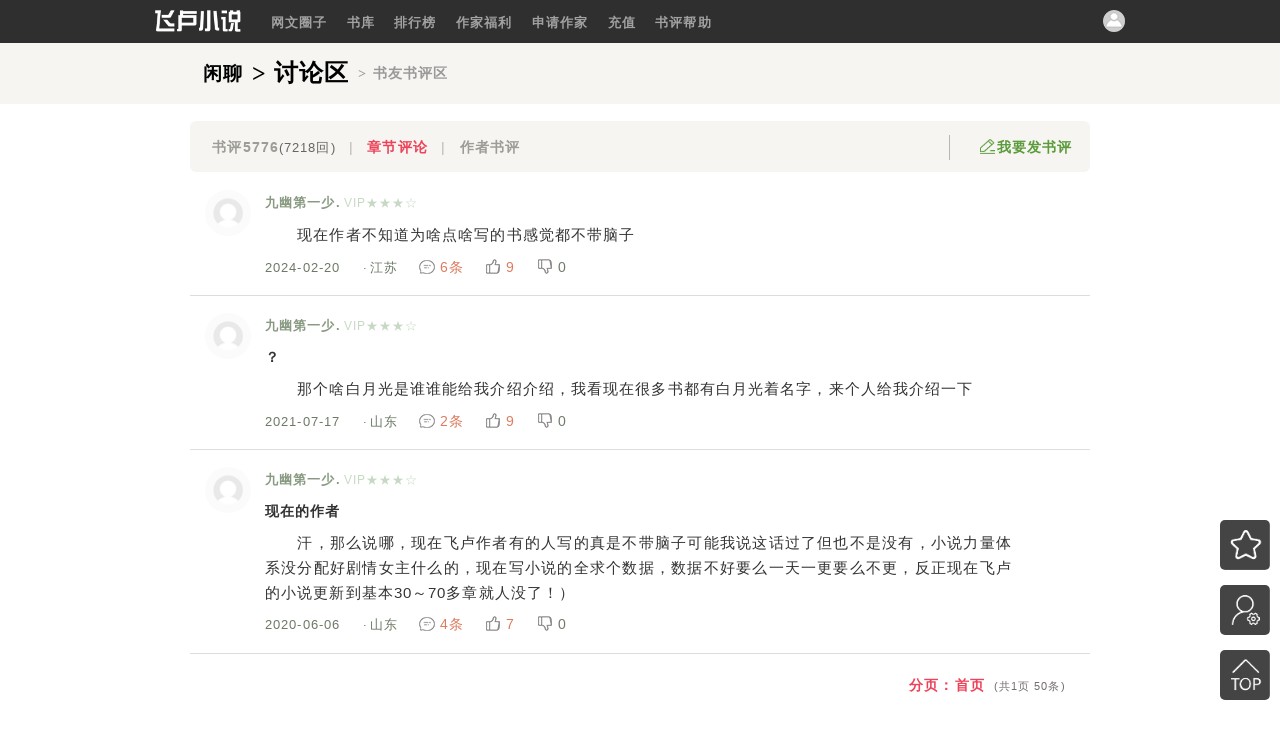

--- FILE ---
content_type: text/html; charset=gb2312
request_url: http://p.faloo.com/8_888_3_1.html?u=2wO7w3Y6N5ObXBSrgp06T0JND0g_3d_3d
body_size: 2516
content:


<!DOCTYPE html>
<html>
<head>
    <meta name="viewport" content="width=device-width,initial-scale=1.0, minimum-scale=1.0, maximum-scale=1.0, user-scalable=no" />
    <meta http-equiv="Content-Language" content="zh-cn">
    <meta http-equiv="Content-Type" content="text/html; charset=gb2312">
    <title>闲聊_读者w7*****135书评区_飞卢小说网</title>
<meta name="keywords" content="闲聊书评,闲聊,飞卢小说网">
<meta name="description" content="本书（闲聊）读者w7*****135书评讨论区，更多精彩小说点评尽在飞卢小说网！">
    <link href="//p.faloo.com/Css/comment4main.css" rel="stylesheet" />
    <link href="//p.faloo.com/Css/Comment2018.css" rel="stylesheet" />
    <script src="//p.faloo.com/js/jquery-2.2.3.min.js"></script>
    <script type="text/javascript" >  var ObjectType =8; var ObjectSN =888; var CommentIndexID =888;var CommentID =0;var Role =0;var IsFavorite =0;var IsSilence =0; </script>
    <script src="//p.faloo.com/Js/CommentPage.js?20230809"></script>
    <script src="//p.faloo.com/js/tail.js"></script>
</head>
<body>
    <script>head();</script>
    <div class="comment_title0">
        <div class="main nowrap"><a href='' title='闲聊'  ><span class='comment_title' style='float:left;font-size:1.2rem' title="闲聊">闲聊</span></a><a href='//p.faloo.com/8_888.html' title='闲聊'  ><span class='comment_title' style='float:left;padding-left:1%;' title="闲聊"> &gt; 讨论区</span></a><span class='comment_title' style='float:left;font-size:0.9rem;color:#999;padding-left:1%;'> &gt; 书友书评区</span></div>
    </div>
    <div class="item">
        <div class="item headinfo "><div class='nowrap headinfo3'><a href="//p.faloo.com/8_888_0_1.html" >书评5776<o>(7218回)</o></a>|<a href="//p.faloo.com/8_888_3_1.html?u=JzLhGaKngny3zQS6_2fHOCPsU3R_2bg_3d_3d" style='color:#ED4259;font-weight:bold'>章节评论</a>|<a href="//p.faloo.com/8_888_1_1.html?u=jkueRednReqo3htSRpvp5R4Y1vg_3d_3d" >作者书评</a></div><div class='nowrap headinfo4'><div class="headinfo2 nowrap" id="btn_reply"><div class='headinfo6'></div><div class='headinfo5 nowrap'>我要发书评</div></div></div></div>
        <div class='litem'  name=litem c_IsRefine='False' IsSilence='false' c_CommentID='12464' c_IP='122.192.18.215' c_CommentReplyID='0' c_CommentReplySID='0' c_NickName='九幽第一少.' c_OrderBy='5478' c_IsHidden='0' c_UserID='2wO7w3Y6N5ObXBSrgp06T0JND0g_3d_3d' ><div class='item_head'><img src='http://photo.faloo.com/default.jpg' onerror='error_img(this)' name='photo' /><span id='ol12464'></span> </div><div class='item_body'><div class='item_body_head'><div style='float:left;'><a class='item_name' name=item_name>九幽第一少.</a><font class='c_vip_0'><i>VIP★★★☆</i></font></div></div><div class='item_txt' ><a href='//p.faloo.com/8_888_12464_0_1.html' target=_blank><span id='txt_12464'></span><script >show_comment_content('　　现在作者不知道为啥点啥写的书感觉都不带脑子',12464);</script></a></div><div class='item_footer'><div class='item_footer2'>2024-02-20</div><div class='item_footer2'><span class='sp-point' style='margin-right:0.1rem;margin-left: -0.2rem;'>·</span><span>江苏</span></div><div class='item_footer2' ><a href='//p.faloo.com/8_888_12464_0_1.html' target=_blank ><span class='item_reply'></span><span class='rely_c2'>6条</span></a></div><div class='item_footer2 rfabulous' ><a><span class='item_fabulous'></span><span class='rely_c2'><o>9</o></span></a></div><div class='item_footer2 rfoppose' ><a><span class='item_oppose'></span><o>0</o></a></div></div></div></div>
<div class='litem'  name=litem c_IsRefine='False' IsSilence='false' c_CommentID='7786' c_IP='39.77.130.1' c_CommentReplyID='0' c_CommentReplySID='0' c_NickName='九幽第一少.' c_OrderBy='4035' c_IsHidden='0' c_UserID='2wO7w3Y6N5ObXBSrgp06T0JND0g_3d_3d' ><div class='item_head'><img src='http://photo.faloo.com/default.jpg' onerror='error_img(this)' name='photo' /><span id='ol7786'></span> </div><div class='item_body'><div class='item_body_head'><div style='float:left;'><a class='item_name' name=item_name>九幽第一少.</a><font class='c_vip_0'><i>VIP★★★☆</i></font></div></div><div class='item_title'><a href='//p.faloo.com/8_888_7786_0_1.html' target=_blank>？</a></div><div class='item_txt' ><a href='//p.faloo.com/8_888_7786_0_1.html' target=_blank><span id='txt_7786'></span><script >show_comment_content('　　那个啥白月光是谁谁能给我介绍介绍，我看现在很多书都有白月光着名字，来个人给我介绍一下',7786);</script></a></div><div class='item_footer'><div class='item_footer2'>2021-07-17</div><div class='item_footer2'><span class='sp-point' style='margin-right:0.1rem;margin-left: -0.2rem;'>·</span><span>山东</span></div><div class='item_footer2' ><a href='//p.faloo.com/8_888_7786_0_1.html' target=_blank ><span class='item_reply'></span><span class='rely_c2'>2条</span></a></div><div class='item_footer2 rfabulous' ><a><span class='item_fabulous'></span><span class='rely_c2'><o>9</o></span></a></div><div class='item_footer2 rfoppose' ><a><span class='item_oppose'></span><o>0</o></a></div></div></div></div>
<div class='litem'  name=litem c_IsRefine='False' IsSilence='false' c_CommentID='4619' c_IP='219.147.28.46' c_CommentReplyID='0' c_CommentReplySID='0' c_NickName='九幽第一少.' c_OrderBy='2482' c_IsHidden='0' c_UserID='2wO7w3Y6N5ObXBSrgp06T0JND0g_3d_3d' ><div class='item_head'><img src='http://photo.faloo.com/default.jpg' onerror='error_img(this)' name='photo' /><span id='ol4619'></span> </div><div class='item_body'><div class='item_body_head'><div style='float:left;'><a class='item_name' name=item_name>九幽第一少.</a><font class='c_vip_0'><i>VIP★★★☆</i></font></div></div><div class='item_title'><a href='//p.faloo.com/8_888_4619_0_1.html' target=_blank>现在的作者</a></div><div class='item_txt' ><a href='//p.faloo.com/8_888_4619_0_1.html' target=_blank><span id='txt_4619'></span><script >show_comment_content('　　汗，那么说哪，现在飞卢作者有的人写的真是不带脑子可能我说这话过了但也不是没有，小说力量体系没分配好剧情女主什么的，现在写小说的全求个数据，数据不好要么一天一更要么不更，反正现在飞卢的小说更新到基本30～70多章就人没了！）',4619);</script></a></div><div class='item_footer'><div class='item_footer2'>2020-06-06</div><div class='item_footer2'><span class='sp-point' style='margin-right:0.1rem;margin-left: -0.2rem;'>·</span><span>山东</span></div><div class='item_footer2' ><a href='//p.faloo.com/8_888_4619_0_1.html' target=_blank ><span class='item_reply'></span><span class='rely_c2'>4条</span></a></div><div class='item_footer2 rfabulous' ><a><span class='item_fabulous'></span><span class='rely_c2'><o>7</o></span></a></div><div class='item_footer2 rfoppose' ><a><span class='item_oppose'></span><o>0</o></a></div></div></div></div>
<div class="pageliste_body"><span class="pagelist_curr">分页：首页<span class="pagecount">(共1页  50条)</span></span></div>
        <div class="comment_post" id="comment_post">
            <div id="comment_reply"></div>
            <script language='javascript' type='text/javascript' src='/js/ReplyPost2018.js?v=3' ></script>
        </div>
    </div>
    <div id="bottom_spider">
        <div class="p_page_favorite">
            <div class="p_page_favorite2"></div>
        </div>
        <div class="p_page_moderator">
            <div class="p_page_moderator2"></div>
            <div id="p_page_moderator"></div>
        </div>
        <div class="p_page_goto">
            <div class="p_page_goto2" id="go_top"></div>
        </div>

    </div>
    <div id="bottom_spider2"></div>
    <script>tail();</script>
    <!--读缓存c3.g0.888.8.0.2(0)--><!--评论9ABDB85793DA776A02E6A2B2B61B33D2-->
    
    <div style="display:none"><script>var _hmt = _hmt || []; (function () { var hm = document.createElement("script"); hm.src = "https://hm.baidu.com/hm.js?a0828a74d40da97c319ee271d3b12c20"; var s = document.getElementsByTagName("script")[0]; s.parentNode.insertBefore(hm, s); })();</script></div>
</body>
</html>
<script type="text/javascript">document.write("<script src='//flux.faloo.com/pvdata.aspx?faloo_ch_id=9&faloo_ref=" + document.referrer + "'><\/script>");</script>


--- FILE ---
content_type: text/css
request_url: http://p.faloo.com/Css/comment4main.css
body_size: 912
content:
html body { width: 100%; margin: 0; padding: 0; line-height: 1.6rem; }
body { background: #fff; -webkit-font-smoothing: antialiased; font-size: 0.85rem; color: #333; letter-spacing: 1.1px; }
body, div, form, img, p, ul, ol, li, dl, dt, dd, h1, h2, h3, h4, h5, h6, blockquote, span { list-style: none; margin: 0px; padding: 0px; border: 0px; font-family: "宋体",arial; letter-spacing: 1.1px; }
iframe { border: none; width: 100%; height: 100%; padding: 0; margin: 0; }
input[type="text"] { }
ul { list-style-type: none; }
a, button, input, label, select { -webkit-tap-highlight-color: transparent; }
a { color: #314527; font-size: 0.9rem; text-decoration: none; }
    a:link { color: #314527; text-decoration: none }
    a:visited { color: rgb(0, 77, 0); text-decoration: none }
    a:hover { color: #ED4259; text-decoration: none }
    a:active { color: #ED4259; text-decoration: none }
i { font-style: normal; }
textarea { outline: 0; border-radius: 0; -webkit-appearance: none; -moz-appearance: none; overflow: auto; resize: none; font: 100% tahoma,\5b8b\4f53,arial; }
.cb_comment_rule { display: none; }
.rule_color { color: #1CB15C }
#a_comment_rule { cursor:pointer}
.lb_comment_rule:before { vertical-align: middle; content: ""; width: 0.9rem !important; height: 0.9rem !important; margin: 0 0.5rem 0 0.5rem !important; display: inline-block; background: url(//s.faloo.com/novel2/BuyBook/check2.png) no-repeat center center/100%; }
.cb_comment_rule:checked + label:before { background-image: url(//s.faloo.com/novel2/BuyBook/checked2.png); }
/*分页*/
.pageliste_body { width: 100%; text-align: right; display: block; overflow: hidden; white-space: nowrap; clear: both; height: 32px; line-height: 32px; border-bottom: 0px solid #C7C7C1; border-spacing: 0px; margin-top: 8px; font-size: 0.85rem; }
    .pageliste_body a { padding: 0 2.7% 0 2.7%; }
.pagelist_curr { color: #ED4259; font-weight: bold; padding: 0 2.7% 0 2.7%; }


--- FILE ---
content_type: application/javascript; charset=gb2312
request_url: http://p.faloo.com/Js/CommentPage.js?20230809
body_size: 6723
content:
if (typeof (BackUrl) == "undefined") {
    BackUrl = document.URL.toString();
    BackUrl = encodeURIComponent(BackUrl);
}
if (typeof (DomainUrl) == "undefined") {
    DomainUrl = "//p.faloo.com";   //正式
    //DomainUrl = "//test11.faloo.com/";   //测试
}
if (typeof (CommentIndexID) == "undefined") {
    CommentIndexID = 0;
}
if (typeof (CommentID) == "undefined") {
    CommentID = 0;
}
if (typeof (CommentReplySID) == "undefined") {
    CommentReplySID = 0;
}
if (typeof (ObjectType) == "undefined") {
    ObjectType = 0;
}
if (typeof (ObjectSN) == "undefined") {
    ObjectSN = 0;
}
if (typeof (Role) == "undefined") {
    Role = 0;
}
if (typeof (IsOwner) == "undefined") {
    IsOwner = 0;
}
if (typeof (IsFavorite) == "undefined") {
    IsFavorite = 0;
}
var locationurl = window.location.href;
var CommentReplyID = 0, OrderBy = 0, C_IsHidden = 0, C_CommentID = 0, C_IsRefine, C_IP = "", days = 0, issilence =false;
var UserID = '', NickName = '';
var cookie_comment_replys = "comment_reply";
var url_login = "http://u.faloo.com/regist/login.aspx?backurl=" + BackUrl;
var url_regist = "http://u.faloo.com/regist/Register.aspx?backurl=" + BackUrl;
if (is_mobile()) {
    url_login = "http://u.faloo.com/wap/login.aspx?backurl=" + BackUrl;
    url_regist = "http://u.faloo.com/wap/Regist4Phone.aspx?backurl=" + BackUrl;
}
function get_parameters_parent(obj) {
    CommentIndexID = $(obj).parents("[name=litem]").attr("c_CommentIndexID");
    C_CommentID = $(obj).parents("[name=litem]").attr("c_CommentID");
    CommentReplyID = $(obj).parents("[name=litem]").attr("c_CommentReplyID");
    CommentReplySID = $(obj).parents("[name=litem]").attr("c_CommentReplySID");
    OrderBy = $(obj).parents("[name=litem]").attr("c_OrderBy");
    C_IsRefine = $(obj).parents("[name=litem]").attr("c_IsRefine");
    C_IsHidden = $(obj).parents("[name=litem]").attr("c_IsHidden");
    C_IP = $(obj).parents("[name=litem]").attr("C_IP");
    issilence = $(obj).parents("[name=litem]").attr("issilence");
    UserID = $(obj).parents("[name=litem]").attr("c_UserID");
    NickName = $(obj).parents("[name=litem]").attr("c_NickName");
    if (ObjectSN == 0)
        ObjectSN = $(obj).parents("[name=litem]").attr("c_CI_ObjectSN");
    if (ObjectType == 0)
        ObjectType = $(obj).parents("[name=litem]").attr("c_CI_ObjectType");
    //if (CommentID > 0)//以页面传参为主。
    //    C_CommentID = CommentID;
}

$(document).ready(function () {

    if (IsFavorite == 1) {
        $(".p_page_favorite2").css("background-image", "url(/images/bottom_favorite3.png)");
    }

});

//如果回复的内容被隐藏，点击一次则自动展开全部。
$(document).on("click", "#item_txt", function () {
    $(this).css("max-height", "20rem");
});
//当点击书评回复按钮的时，隐藏显示的内容。
$(document).on("click", "#f_comment_mes_c", function () {
    //  $("#f_comment_mes_c").css("display", "none");
    $("#f_comment_replys").css("display", "none");
    set_cookie_comment(cookie_comment_replys, 0, 6);
});

$(document).one("click", "[name=Title]", function () {
    $('#bottom_spider').css("display", "none");
    var text_id = "#Title0";
    spider_hidden(text_id);
});
$(document).one("click", "[name=CommentText]", function () {
    $('#bottom_spider').css("display", "none");
    var text_id = "#CommentText0";
    spider_hidden(text_id);
});
//收藏
$(document).on("click", ".p_page_favorite2", function () {
    C_CommentID = CommentID;
    operate(0, 19);
});
//删除收藏
$(document).on("click", "[name=del_favorite]", function () {
    get_parameters_parent(this);
    C_CommentID = $(this).attr("c_CommentID");
    if (typeof (C_CommentID) == "undefined") {
        C_CommentID = 0;
    }
    var op_id = "" + CommentIndexID + C_CommentID;
    operate(op_id, 20);
});


//显示版主列表
$(document).on("click", ".p_page_moderator2", function () {

    operate(0, 24);
});
//申请版主
$(document).on("click", "#apply_moderator", function () {
    operate(0, 21);
});
//版主管理界面
$(document).on("click", "#moderator_manage", function () {
    operate(0, 25);
});
//任命版主
$(document).on("click", "#moderator4renming", function () {
    operate(0, 22);
});
//撤销版主
$(document).on("click", "#moderator4chexiao", function () {
    operate(0, 23);
});

//主评点赞
$(document).on("click", ".rfabulous", function (e) {

    get_parameters_parent(this);
    operate(0, 1, this);
});

//踩评论
$(document).on("click", ".rfoppose", function (e) {

    get_parameters_parent(this);
    operate(0, 33, this);
});

//我要发帖
$(document).on("click", "#btn_reply", function (e) {
    //判断是否登录
    if (login(true) == false) { return };
    document.location = DomainUrl + "/ReplyPost.aspx?ObjectType=" + ObjectType + "&ObjectSN=" + ObjectSN + "&CommentID=" + CommentID + "&backurl=" + encodeURIComponent(locationurl);
})

//回复子评论
$(document).on("click", "#reply_sub", function (e) {
    //判断是否登录
    if (login(true) == false) { return };
    get_parameters_parent(this);
    var Tag4ID = CommentReplyID + CommentReplySID;
    var r_id = "r" + CommentReplyID;
    if (CommentReplySID > 0)
        r_id = "r" + CommentReplySID;
    var divArr = $('div[name="reply_form"]');
    //回复框
    $("#" + r_id).html(ShowReplyBody(3, CommentReplyID, Tag4ID));
    $.each(divArr, function () {//同一时间只显示一个子回复框
        if ($(this).attr("id") == r_id)
            $(this).css("display", "block");
        else
            $(this).css("display", "none");
    });
    var text_id = "#CommentText" + Tag4ID;

    spider_hidden(text_id);//是否隐藏边的功能按钮

    $(text_id).focus(function () {
        $(text_id).css("background-color", "#FFFFCC");
    });
    $(text_id).blur(function () {
        $(text_id).css("background-color", "#F7F6F2");
    });
    if (CommentReplySID > 0) {
        var ct_val = "回复" + OrderBy + "楼(" + NickName + ")：";
        $(text_id).val(ct_val);
        $("#ct_val" + Tag4ID).val(ct_val);//ReplyPost内的隐藏input
    }

    $(text_id).focus();
})
//在书评详情，定位到回复输入框
$(document).on("click", "#item_reply_m", function (e) {
    $("#comment_post")[0].scrollIntoView();
    document.getElementById("CommentText0").focus();
})
//回到顶部
$(document).on("click", "#go_top", function (e) {
    $("#top")[0].scrollIntoView();
})
//锚点定位
function go_to_tag(tag) {
    location.href = "#" + tag;
}
//查看更多回复的评论，以及收起和打开子回复内容。
$(document).on("click", "[name=more_relys]", function (e) {
    get_parameters_parent(this);
    $("#rc" + CommentReplyID).css("display", "block");

    get_reply_sub_list(ObjectType, ObjectSN, CommentIndexID, CommentID, CommentReplyID, 0);

})
//显示子回复列表
function get_reply_sub_list(ObjectType, ObjectSN, CommentIndexID, CommentID, CommentReplyID, Type) {
    var more_relys = "#f" + CommentReplyID;
    try {
        $("#q" + CommentReplyID).css("display", "none");
        $("#z" + CommentReplyID).text("收起回复");
        $("#z" + CommentReplyID).attr("state", 1);
        $("#rc" + CommentReplyID).css("display", "block");
    }
    catch (e2) { }
    $.ajax({
        url: DomainUrl + '/CommentPage4ReplySub.aspx',
        type: "get",
        async: true,
        data: {
            ObjectType: ObjectType,
            ObjectSN: ObjectSN,
            CommentID: CommentID,
            CommentIndexID: CommentIndexID,
            CommentReplyID: CommentReplyID,
            ReplyType: 2
        },
        success: function (data) {
            if (data.ReturnCode == 1) {
                $('div[name="reply_form"]').css("display", "none");
                $("#rp" + CommentReplyID).css("display", "block");
                $("#rc" + CommentReplyID).html(data.ReturnString);

                try {
                    if (Type == 0)
                        $("#top" + CommentReplyID)[0].scrollIntoView();
                    else $("#top_b" + CommentReplyID)[0].scrollIntoView();
                } catch (e1) { }
            }
        },
        error: function (data) {
            alert(data);
        }
    });
}
//以及收起和打开子回复内容。
$(document).on("click", "[name=more_relys_kh]", function (e) {
    get_parameters_parent(this);

    var state = $(this).attr("state");
    var more_relys = "#f" + CommentReplyID;
    if (state == 1) {
        $(this).text("查看回复");
        $(this).attr("state", 2);
        $("#rc" + CommentReplyID).css("display", "none");
    }
    if (state == 2) {
        $(this).text("收起回复");
        $(this).attr("state", 1);
        $("#rc" + CommentReplyID).css("display", "block");
    }
})
//对操作进行处理
$(document).on("click", ".operate", function (e) {
    get_parameters_parent(this);
    $('div[class="opearte_0"]').css("display", "none");
    $('div[class="operate"]').html("操作");
    var op_id = 0;
    if (C_CommentID == 0)
        C_CommentID = CommentID;
    if (CommentReplySID > 0)
        op_id = CommentReplySID;
    else if (CommentReplyID > 0)
        op_id = CommentReplyID;
    else if (C_CommentID > 0)
        op_id = C_CommentID;
    var html = "<div class='opearte_0' z-index=999 id='on" + op_id + "'>";
    if (is_mobile()) {
        html = "<div class='opearte_0' z-index=999 id='on" + op_id + "' style='right:2%'>";
    }

    if (Role > 0) {
        // html += " <span class='operate_1' >操作:</span><br>";
        if (CommentReplySID == 0) {
            if (C_IsRefine == "False")
                html += "<a onclick='operate(" + op_id + ", 3)' >精华</a>";
            else html += "<a href='javascript:;' onclick='operate(" + op_id + ", 4)'>撤精</a>";
        }
        if (CommentReplyID == 0 && Role > 1) {
            html += " <a href='javascript:;' style='clear:right' onclick='operate(" + op_id + ", 5)'>置顶</a>"
        }

        if (C_IsHidden > 0)
            html += "<a href='javascript:;' onclick='operate(" + op_id + ", 16)' >恢复</a>";
        else html += "<a href='javascript:;' onclick='operate(" + op_id + ", 15)' >删除</a>";
        html += "<a href='javascript:;' onclick='operate(" + op_id + ", 8)' >出屋</a>";
        html += "<a href='javascript:;' onclick='operate(" + op_id + ", 7)' >小黑屋</a>";
        if (issilence == "true") {
            html += "<a href='javascript:;' onclick='operate(" + op_id + ", 35)' >取消沉默</a>";
        } else {
            html += "<a href='javascript:;' onclick='operate(" + op_id + ", 34)' >沉默</a>";
        }
        
        
    }
    if (IsOwner) //如果是自己发的帖子
    {
        if (C_IsHidden > 0)
            html += "<a href='javascript:;' onclick='operate(" + op_id + ", 16)' >恢复</a>";
        else html += "<a href='javascript:;' onclick='operate(" + op_id + ", 15)' >删除</a>";
    }

    if (Role == 3) {

        if (CommentReplyID == 0) {
            html += "<a href='javascript:;' style='clear:left' onclick='operate(" + op_id + ", 27)' >沉1H</a>";
            html += "<a href='javascript:;' onclick='operate(" + op_id + ", 28)' >永沉</a><br>";
        }
        if (C_IsHidden == 8) {//8是批量删掉的
            html += "<span class='operate_1'>批恢:</span>";
            //  html += "<a href='javascript:;' onclick='operate(" + op_id + ", 10)' >IP</a>";
            html += "<a href='javascript:;' style='clear:left' onclick='operate(" + op_id + ", 12)'>用户</a>";
        }
        else {
            html += "<span class='operate_1' name=spandel>批删:</span>";
            //  html += "<a href='javascript:;' onclick='operate(" + op_id + ", 9)'>IP</a>";
            html += "<a href='javascript:;' style='clear:left' onclick='operate(" + op_id + ", 11)'>用户</a>";
        }
        html += "<a href='javascript:;' onclick='operate(" + op_id + ", 13)'>封杀</a><br>";
    }
    html += "<span class='operate_1' style='color:#ED4259;line-height:1.2rem;overflow:hidden;white-space:nowrap;'  id='op4info" + op_id + "'></span><span style='float:right;color:#ED4259;font-size:1.0rem' onclick='hide_opearte(" + op_id + ")'  name=close_op>x</span>";

    html += "</div>";
    $(this).html(html);
})


//对后台操作进行处理
$(document).on("click", "[name=admin_op]", function (e) {
    var op_name = $(this).html();
    var op_type = $(this).attr("type");
    var op_verifyresult = $(this).attr("verifyresult");
    if (op_type == 15 || op_type == 16 || op_type == 31 || op_type == 32 || confirm("您是否确定执行[" + op_name + "]操作！")) {
        get_parameters_parent(this);
        var days = $(this).attr("days");
        CommentIndexID = $(this).parents("[name=litem]").attr("c_CommentIndexID");
        ObjectType = $(this).parents("[name=litem]").attr("c_ObjectType");
        ObjectSN = $(this).parents("[name=litem]").attr("c_ObjectSN");
        var op_id = $(this).parents("[name=litem]").attr("op_id");
        operate(op_id, op_type, null, op_verifyresult);
    }
})
var temp_id = "";
$(document).on("click", "#login", function (e) {
    //判断是否登录
    if (temp_id == "login") {
        temp_id = "";
        return;
    }
    temp_id = "login"
    if (UserID == "")
        UserID = get_cookie_comment("UserID");
    if (login(false) == false) { return };

    show_user_info(UserID, 1);
})
$(document).on("click", "[name=item_name]", function (e) {
    get_parameters_parent(this);
    show_user_info(UserID, 2);
})
$(document).on("click", "[name=photo]", function (e) {
    get_parameters_parent(this);
    show_user_info(UserID, 2);
})

function show_user_info(_UserID, tag) {
    var op_id = 0;
    if (C_CommentID == 0)
        C_CommentID = CommentID;
    if (CommentReplySID > 0)
        op_id = CommentReplySID;
    else if (CommentReplyID > 0)
        op_id = CommentReplyID;
    else if (C_CommentID > 0)
        op_id = C_CommentID;

    if (op_id == 0 && tag != 1 && tag != 3 && tag != 6)
        return;
    if (op_id > 0)
        $("#ol" + op_id).css("display", "block");
    //alert(op_id);
    $('div[class="login_m"]').css("display", "none");
    $('div[class="login_m"]').html("");
    var type = 17;
    if (tag == 2)
        type = 18;
    else if (tag == 3 || tag == 6)
        type = 29;
    $.ajax({
        url: DomainUrl + '/AjaxCommon.aspx?jsoncallback=?',
        type: "get",
        async: true,
        data: {
            ObjectType: ObjectType,
            ObjectSN: ObjectSN,
            CommentID: CommentID,
            CommentIndexID: CommentIndexID,
            CommentReplyID: CommentReplyID,
            UserID: _UserID,
            op_id: op_id,
            type: type
        },
        dataType: "jsonp",
        success: function (json) {
            var data = eval(json)[0];
            if (data.ReturnCode == 1) {
                if (tag == 1)
                    $("#login1").html(data.ReturnString);
                else if (tag == 2) {
                    $("#ol" + op_id).html(data.ReturnString);
                }
                else if (tag == 3) {
                    if (data.ObjectNum > 0)
                        $("#c_login_mess").html("<img src='/images/message-2.png' />" + data.ObjectNum);
                }
                else if (tag == 6) {
                    if (data.ObjectNum > 0) {
                        set_cookie_comment(cookie_comment_replys, data.ObjectNum, 30);
                        show_replys(data.ObjectNum);
                    }
                    else set_cookie_comment(cookie_comment_replys, data.ObjectNum, 6);
                }
            }
        },
        error: function (data) {
            if (tag < 3)
                alert(data);
        }
    });
}
function hide_login(op_id) {
    temp_id = "";
    $("#login1").html("");
    $("#ol" + op_id).html("");
    $("#ol" + op_id).css("display", "none");
    $("#oplogin").css("display", "none");
}
function hide_moderator(op_id) {
    $("#moderator").css("display", "none");
    $("#p_page_moderator").html("");
}



function update_login() {
    mobile_hiden_info();
    var iscookie = document.cookie.indexOf("UserID=");
    if (iscookie == -1) {
        $("#login").html("<img src='/images/login_no.png' /><div id='login1'></div>")
    }
    else {
        $("#login").html("<a href='/MyComments.aspx' target=_blank id='c_login_mess' class='c_login_message'><img src='/images/message-1.png' /></a><img  class='c_login_state' src='/images/login.png' /><div id='login1'></div>")
        UserID = get_cookie_comment("UserID");

        show_user_info(UserID, 3);
    }
}
function update_replys() {
    //每隔5分钟查询一下。
    var iscookie = document.cookie.indexOf("UserID=");
    if (iscookie > -1) {
        {
            var cookie_value = get_cookie_comment(cookie_comment_replys);

            if (typeof (cookie_value) == "undefined") {
                UserID = get_cookie_comment("UserID");
                show_user_info(UserID, 6);
            }
            else if (parseInt(cookie_value) > 0) {
                show_replys(cookie_value);
            }
        }
    }
}
function show_replys(replys) {
    $("#f_comment_replys").html("<div class='f_comment_num2'><div class='f_comment_num3' ><a href='//p.faloo.com/MyComments.aspx' target=_blank style='color:#ED4259' class='f_comment_num4' id='f_comment_mes_c'><img src='http://p.faloo.com/images/message-12.png'  />您当前有" + replys + "条追粉，立即查阅！</a></div></div>");
}

function mobile_hiden_info() {
    if (is_mobile()) {
        $('div[class="headtop2"]').html("<a href='//wap.faloo.com/' title='飞卢小说网'><img  src='/images/logo_1.png' height=20px /></a>");
        $('div[class="headtop1"]').html("<a href='//p.faloo.com/' title='网文圈子'>首页</a><a href='//c.faloo.com/wap/' >App</a><a href='/help.htm' >帮助</a>");
    }

}
function exit_login() {
    document.location = "http://bbs.faloo.com/DoInfo.aspx?info=1&backUrl=" + BackUrl
}

function spider_hidden(text_id) {

    $(text_id).focus(function () {
        $('#bottom_spider').css("display", "none");
    });
    $(text_id).blur(function () {
        $('#bottom_spider').css("display", "block");
    });

}

function get_cookie_comment(varname) {
    var tmp_ary = new Array();
    if (varname) {
        var a = document.cookie.indexOf(varname + "=");
        if (a != -1) {
            var b = document.cookie.substring((a + varname.length + 1), document.cookie.length);
            var c = b.split(";");
            var d = c[0];
            return d.split("&")[0];
        }
    }
}
function set_cookie_comment(name, value, minutes) {
    var domain = document.domain;
    var expire = ""; if (minutes != null) { expire = new Date((new Date()).getTime() + minutes * 60000); expire = "; expires=" + expire.toGMTString(); } var path = "; path=/"; document.cookie = name + "=" + escape(value) + path + ((domain == null || domain == "") ? "" : ("; domain=" + domain)) + expire;
}

function is_mobile() {
    var is_true = false;
    if (screen.width < 600 || $(window).width() < 600)
        is_true = true;
    return is_true;
}

function login(is_alert) {
    var iscookie = document.cookie.indexOf("UserID=");
    if (iscookie == -1) {
        if (is_alert == false || confirm("您还没有登录，是否登录！"))
            document.location.href = url_login;
        return false;
    }
    else {
        return true;
    }
}
function hide_opearte(op_id) {
    $("#op" + op_id).html("操作");
}

function operate(op_id, op_type, obj, op_verifyresult) {
    var isClick = true;
    //判断是否登录
    if (login(true) == false) { return };
    //操作
    $.ajax({
        url: DomainUrl + '/AjaxCommon.aspx?jsoncallback=?',
        type: "get",
        async: true,
        data: {
            ObjectSN: ObjectSN,
            ObjectType: ObjectType,
            CommentID: C_CommentID,
            CommentIndexID: CommentIndexID,
            CommentReplyID: CommentReplyID,
            CommentReplySID: CommentReplySID,
            UserID: UserID,
            IP: C_IP,
            days: days,
            type: op_type,
            verifyResult: op_verifyresult
        },
        dataType: "jsonp",
        success: function (json) {
            var data = eval(json)[0];
            if (op_type == 1) {//点赞
                
                if (data.ReturnCode == 1) {
                    $mobj = $(obj).find('o');
                    $mobj.text(parseInt($mobj.text()) + 1);
                }
                if (data.ReturnCode == 2) {
                    $mobj = $(obj).find('o');
                    $mobj.parent().append("<span class='showmsg'>" + data.ReturnString + "</span>");
                    setTimeout(function () {
                        $(".showmsg").hide();
                       
                    }, 2000);
                }
            }
            //删除
            if (op_type == 15) {
                if (data.ReturnCode == 1 ) {
                    if (data.ReturnString == "成功删除书评！") {
                        //成功
                        $("div[c_commentid='" + C_CommentID + "']").find(".item_2").find(".message").remove();
                        $("div[c_commentid='" + op_id + "']").find(".item_2").append("<div  class='message'>成功删除书评！</div>")
                    } else {
                        $("#op4info" + op_id).html(data.ReturnString);
                    }
                   
                } else {
                    alert(data.ReturnString);
                }
            }
            if (op_type == 19) {
                if (data.ReturnCode == 1) {
                    $(".p_page_favorite2").css("background-image", "url(/images/bottom_favorite4.png)");
                }
                if (data.ReturnCode == 2) {
                    $(".p_page_favorite2").css("background-image", "url(/images/bottom_favorite4.png)");// $(".p_page_favorite2").html(data.ReturnString);
                }
            }
            if (op_type == 24) {
                //显示版主列表
                if (data.ReturnCode == 1) {
                    $("#p_page_moderator").html(data.ReturnString);
                }
                if (data.ReturnCode == 2) {
                    alert(data.ReturnString);
                }
            }
            if (op_type == 25) {
                //显示版主列表
                if (data.ReturnCode == 1) {
                    hide_login(0);
                    $("#p_page_moderator").html(data.ReturnString);
                }
                if (data.ReturnCode == 2) {
                    alert(data.ReturnString);
                }
            }
            //踩评论
            if (op_type == 33) {
                if (data.ReturnCode == 1) {
                    $mobj = $(obj).find('o');
                    $mobj.text(parseInt($mobj.text()) + 1);
                }
                if (data.ReturnCode == 2) {
                    $mobj = $(obj).find('o');
                    $mobj.parent().append("<span class='showmsg'>" + data.ReturnString + "</span>");
                    setTimeout(function () {
                        $(".showmsg").hide();
                        
                    }, 2000);
                }
            }

            if (data.ReturnCode == 1) {
                $("#op4info" + op_id).html(data.ReturnString);
            }
            if (data.ReturnCode == 2) {
                $("#op4info" + op_id).html(data.ReturnString);
            }

        },
        error: function (xhr, textStatus, errorThrown) {
            /*错误信息处理*/
            alert("进入error---状态码：" + xhr.status + "状态:" + xhr.readyState + "错误信息:" + xhr.statusText + "返回响应信息：" + xhr.responseText + "请求状态：" + textStatus + "errorThrown" + errorThrown);
        }
    });
}
function error_img(obj) {
    var default_img = "http://photo.faloo.com/default.jpg";
    if (obj.src != default_img)
        obj.src = default_img;
}
function show_comment_content(content, comment_id, object_type) {
    content = content.replace("&nbsp;", "");
    if (typeof (object_type) == "undefined") {
        object_type = ObjectType;
    }
    if (object_type == 3) {
        var index4start = content.indexOf('{');
        if (index4start < 3) {
            var index4end = content.indexOf('}');
            if (index4end > 3) {
                var json = content.substring(index4start, index4end + 1);
                content = content.substring(index4end + 1);

                if (json.indexOf('\\"') > -1) {
                    json = json.replace('\\"', '"');

                }
                try {
                    var json_obj = eval('(' + json + ')');
                    content = show_ad_info(json_obj, content, object_type);
                } catch (e) { }
            }
        }
    }
    if (typeof (comment_id) == "undefined") {
        document.write(content);
    }
    else $("#txt_" + comment_id).html(content);
}

function show_ad_info(json_obj, content, object_type) {
    var html = "";
    if (object_type == 3) {
        if (json_obj.t == 1) {
            var link_url = "//b.faloo.com/f/" + json_obj.id + ".html";
            if (is_mobile())
                link_url = "//wap.faloo.com/book/" + json_obj.id + ".html";
            html += "<div class='ad_main'>";
            if (CommentID > 0)
                html += "<a href='" + link_url + "' target=_blank >";
            if (json_obj.img != "") {
                var img_url = "http://img.faloo.com/Novel/166x235/" + (Math.floor(parseInt(json_obj.img) / 1000000)) + "/" + parseInt(json_obj.img / 1000) + "/" + json_obj.img + ".jpg";
                html += "<div class='ad_img'><img src='" + img_url + "' /></div>";
            }
            html += "<div class='ad_con'><div class='ad_name'>" + json_obj.name + "</div><div class='ad_author'>作者：" + json_obj.author + "</div>";
            html += "<div class='ad_txt'>　　" + content.replace(/<br>　　/g, "") + "</div>";
            html += "</div>";
            if (CommentID > 0)
                html += "</a>";
            html += "</div>";
        }
    }
    if (json_obj.t == 2) {
        html = "";
        html += "<div class='shang_main'>";
        if (json_obj.img != "") {
            var img_url = "http://s.faloo.com/novel/" + json_obj.img;
            html += "<div class='shang_img'><img src='" + img_url + "' /></div>";
        }
        html += "<div class='shang_con'><div class='shang_name'>铁粉：" + json_obj.nick + "</div>";
        html += "<div class='shang_class'>称号：" + json_obj.class + "</div>";
        html += "<div class='shang_txt'>打赏本书" + json_obj.money + "VIP点</div>";
        html += "</div>";
        html += "</div>";
    }

    return html;
}

--- FILE ---
content_type: application/javascript; charset=gb2312
request_url: http://p.faloo.com/js/tail.js
body_size: 2919
content:
function head() {
    var head = '';
    head += '<div class="headtop" id="top">';
    head += '<div class="headtop_m">';
    head += '<div class="headtop2"><a href="//b.faloo.com/" title="飞卢小说网"><img title="alt" src="/images/logo_1.png" height=22px /></a></div>';
    head += '<div class="headtop1">';
    head += '<a href="//p.faloo.com/" title="网文圈子">网文圈子</a>';
    head += '<a href="//b.faloo.com/y/0/0/0/0/0/0/1.html" title="小说库">书库</a>';
    head += '<a href="//b.faloo.com/top/top.aspx" title="小说排行榜">排行榜</a>';
    head += '<a href="//b.faloo.com/fuli/" target="_blank">作家福利</a>';
    head += '<a href="//b.faloo.com/user/ApplyAuthorbegin.aspx" target="_blank" title="申请作家">申请作家</a>';
    head += '<a href="http://pay.faloo.com/" target="_blank" title="VIP充值">充值</a>';
    head += '<a href="/help.htm" target="_blank" >书评帮助</a>';
    head += '</div>';
    head += '<div class="headtop3 nowrap" id="login"><img src="/images/login_no.png" /><div id="login1" style="cursor:none"></div></div>';
    head += '</div>';
    head += '</div>';
    document.write(head);
    update_login();
}

function tail() {
    var tail = '';
    if (is_mobile() == false) {
        tail = '<div class="comment_tail">';
        tail += '<a href="http://wap.faloo.com/" target="_blank" style="color:#ff0000">飞卢小说手机版</a> | ';
        tail += '<a href="//b.faloo.com/help/" target="_blank">小说帮助</a> | ';
        tail += '<a href="/help.htm" target="_blank">书评帮助</a> | ';
        tail += '<a href="//b.faloo.com/help/commend.htm" target=_blank>申请小说推荐</a> | ';
        tail += '<a href="//b.faloo.com/help/vipqianyue.htm" target=_blank>Vip签约</a> | ';
        tail += '<a href="http://pay.faloo.com/" target=_blank>Vip充值</a> | ';
        tail += '<a href="//b.faloo.com/user/ApplyAuthorbegin.aspx" target=_blank>申请作家</a> | ';
        tail += '<a href="//b.faloo.com/fuli/" target=_blank>作家福利</a> | ';
        tail += '<a href="//b.faloo.com/AuthorLogin.aspx" target=_blank>撰写小说</a> | ';
        tail += '<a href="//b.faloo.com/help/lianxiwomen.htm" target=_blank>联系我们</a> | ';
        tail += '<a href="//b.faloo.com/help/zhaopin.htm" target=_blank>诚聘英才</a> | ';
        tail += '<a href="//b.faloo.com/help/adsense.htm" target=_blank>广告招商</a>| ';
        tail += '<a href="//b.faloo.com/help/quanli.htm" target=_blank>权利声明</a> <br/>';
        tail += '<font style="font-family:Arial">AllRights Reserved</font>版权所有&nbsp;北京创阅科技有限公司&nbsp;京ICP证:140236号&nbsp;京网文[2012]0012-011号&nbsp; 京ICP备18030338号-3&nbsp;京公安网备11011202001272号';
        tail += '<br /><a href="//b.faloo.com/data/rss.xml" class="a_666" target="_blank">RSS</a>&nbsp;<a href="//b.faloo.com/default/newnovel/" class="a_666" target="_blank">最新小说</a>&nbsp;<a href="//b.faloo.com/top/" class="a_666" target="_blank">热门小说榜</a>&nbsp;b.faloo.com&nbsp;飞卢小说网 中华人民共和国出版物经营许可证(京零字第朝180161号)';
        tail += '</div>';
        document.write(tail);
    }
    else {
        tail = '<div  class="comment_tail">';
        tail += '<a href="//wap.faloo.com/" target="_blank" style="color:#ff0000">飞卢小说</a> | ';
        tail += '<a href="/help.htm" target="_blank">书评帮助</a> | ';
        tail += '<a href="http://pay.faloo.com/wap/" target=_blank>充值</a> | ';
        tail += '<a href="//b.faloo.com/user/ApplyAuthorbegin.aspx" target=_blank>申请作家</a> | ';
        tail += '<a href="//wap.faloo.com/help/kefu.aspx" target=_blank>客服</a><br>';
        tail += '京ICP证:140236号&nbsp;京网文[2012]0012-011号&nbsp;京ICP备18030338号-3&nbsp;京公安网备11011202001272号';
        tail += '&nbsp;飞卢小说网 中华人民共和国出版物经营许可证(京零字第朝180161号)';
        tail += '</div>';
        document.write(tail);
    }
}
function help()
{
    var html ="<div class='help_main'>";
    html += "<div  class='help_title'>书评区帮助文档</div>";
    html += "<div  class='help_class'>书评等级：</div>";
    html += "<div class='help_info'>·用户等级根据用户当前的积分决定用户等级，具体书评等级不公开，请用心的您多关注他人书评。</div>";

    html += "<div  class='help_class'>每天可发表的最大书评数：</div>";
    html += " <div class='help_info'>·发书评或回复均会消耗一次当天可发的总书评数，当达到最大书评限额则不能发表书评(天)。</div>";

    html += "<div  class='help_class'>轻松易得的积分：</div>";
    html += "<div class='help_info'>·发主书评获得积分：书评字数每多2个字增加1点积分，最高10点积分。</div>";
    html += "<div class='help_info'>·回复书评获得积分：书评字数每多2个字增加1点积分，最高6点积分。</div>";
    html += "<div class='help_info'>·书评被点赞一次增加1积分，最高100积分(天)。</div>";
    html += " <div class='help_info'>·每点赞一次增加积分1点，最高50积分(天)。</div>";
    html += "<div class='help_info'>·书评被设置精华，一次增加50积分，若取消精华同样减少50积分。</div>";

    html += "<div  class='help_class'>斑竹及以上管理特惠积分：</div>";
    html += "<div class='help_info'>·斑竹、书评主在管辖区内最少可拥有99条最大书评数(天)。</div>";
    html += "<div class='help_info'>·斑竹及以上级别设置精华，每次增加2点积分。最高50积分（天）。</div>";
    html += "<div class='help_info'>·版主及以上级别删除书评，每删一次增加1点积分；最高100积分（天）</div>";
 
    html += "<div  class='help_class' style='color:#ED4259'>如何增加可发书评总数：</div>";
    html += "<div class='help_info'>·额外增加书评总数:当天发满5书评（包括回复）、当天点赞9次+或有一条精华书评、当天没有书评被和谐，并且当天积分达50积分；若存在被扣减的书评总数，则先恢复被扣减的书评数，才可增加最大可发书评数。</div>";
    html += "<div class='help_info'><b>例1:</b>当天发表5条20+字的主评可获得50点积分，当天点赞9次(获9点积分)，既50+9=59大于50积分，故此第二天即可额外获得一条总可发书评数。</div>";
    html += "<div class='help_info'><b>例2:</b>当天回复5条10+字的书评可获得30点积分，当天点赞20次(获20点积分)，既30+30=60满足50积分，故此第二天亦可额外获得一条总可发书评数。</div>";

    html += "<div  class='help_class'>扣减积分及最大书评数：</div>";
    html += "<div class='help_info'>·书评被删除：一次减50积分，且减少一次最大每天可发表的书评总数。若恢复删除则增加50积分(不包括当天积分)，增加一次最大每天可发书评总数。</div>";

    html += "<div class='help_class'>·如何恢复被扣减的可发书评总数：</div>";
    html += "<div class='help_info'>·恢复被删减的书评总数：当天发过贴、当天点赞10次+或有一条精华书评、当天没有书评被和谐，并且当天积分达20积分以上。</div>";

    html += "<div  class='help_class'>小黑屋：</div>";
    html += "<div class='help_info'>·每被关小黑屋一次，则延长一天关小黑屋的时间（最少2天起）。若在关小黑屋期间，版主手动出屋，则不算被关小黑屋的次数！</div>";
    html += "<div  class='help_class'>永久小黑屋：</div>";
    html += "<div class='help_info'>·屡次违反书评管理规定及恶意发贴，辱骂等行为容易被放入铁门，请您热爱小说，用心写好书评，不要恶意重伤；相聚不易，且行且珍惜！</div>";

    html += "<div  class='help_class'>初始每天可发的书评数：</div>";
    html += "<div class='help_info'>·即第一发起书评时计算（仅计算一次，故此您的VIP等级及书友经验越高，您的初始可发书评数就越多。</div>";
    html += "<div class='help_info'>·计算规则：您的账号已经绑定邮箱或手机增加5条+（(VIP等级-1)*3+5)条+书友经验/1000(最多10条)=总的每天可发书评数。</div>";
    html += "<div  class='help_class'>发什么样的书评会被和谐、小黑屋或关入铁门？</div>";
    html += "<div class='help_info'>·书评中含有QQ号，群号，微信等第三方媒体号等的一律删除，屡次不改者，拉小黑屋，甚至关入铁门！</div>";
    html += "<div class='help_info'>·书评中含有危害国家安全、辱骂、敌视、故意挑拨、淫秽低俗、各种非官方宣传广告等根据情节严重进行和谐，小黑屋甚至关入铁门！</div>";
    html += "<div  class='help_class'>投诉与建议：</div>";
    html += "<div class='help_info'>·新版书评或多或少存在不足之处，若发现问题请及时联系飞卢客服反馈书评问题，谢谢!</div>";
    html += "</div>";
    document.write(html)
}